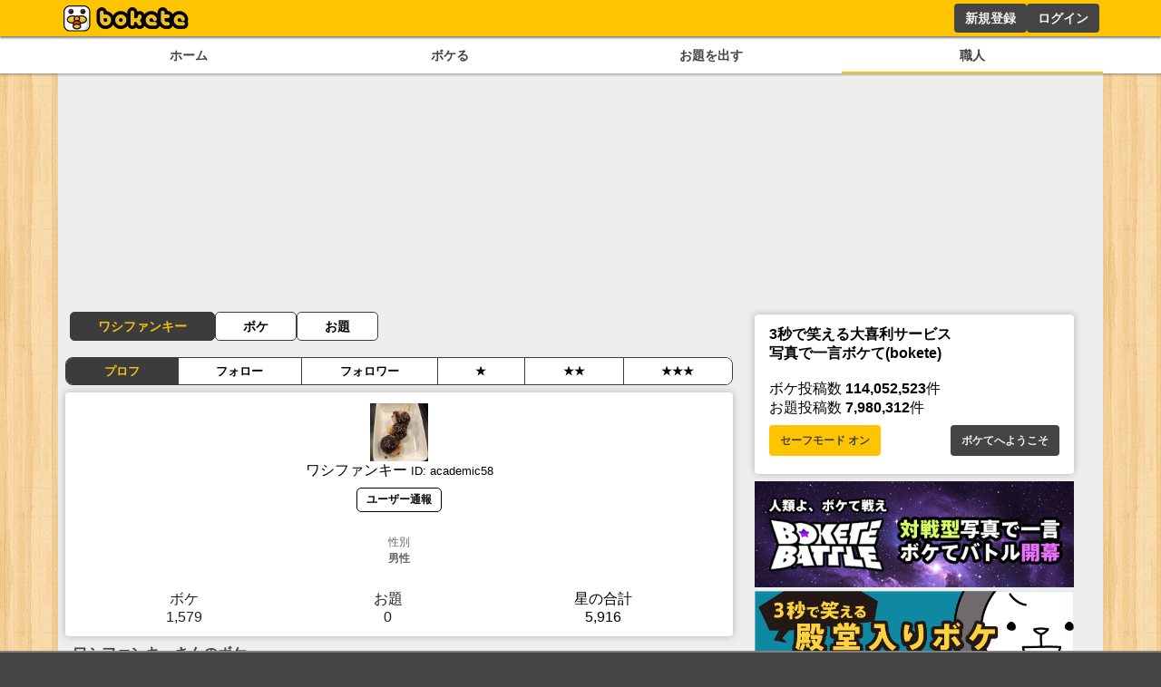

--- FILE ---
content_type: text/html; charset=utf-8
request_url: https://www.google.com/recaptcha/api2/aframe
body_size: 268
content:
<!DOCTYPE HTML><html><head><meta http-equiv="content-type" content="text/html; charset=UTF-8"></head><body><script nonce="etmAILj7R3J2vYLjkiFb2w">/** Anti-fraud and anti-abuse applications only. See google.com/recaptcha */ try{var clients={'sodar':'https://pagead2.googlesyndication.com/pagead/sodar?'};window.addEventListener("message",function(a){try{if(a.source===window.parent){var b=JSON.parse(a.data);var c=clients[b['id']];if(c){var d=document.createElement('img');d.src=c+b['params']+'&rc='+(localStorage.getItem("rc::a")?sessionStorage.getItem("rc::b"):"");window.document.body.appendChild(d);sessionStorage.setItem("rc::e",parseInt(sessionStorage.getItem("rc::e")||0)+1);localStorage.setItem("rc::h",'1766547795199');}}}catch(b){}});window.parent.postMessage("_grecaptcha_ready", "*");}catch(b){}</script></body></html>

--- FILE ---
content_type: application/javascript; charset=utf-8
request_url: https://fundingchoicesmessages.google.com/f/AGSKWxUxQN4PbvEGxx_MzMzeJI_tCpPcD7EKvkpqc_p-7zuI2gOVTqQyceDY4rVnTCTl-a_k5-PTReeuPT9qOZT_IAWYYTIKYE3JxOO_QSJlVOUMBaqcV3YLtbWIvokdEGd_JkDnumZXMXYJNnfTHiosDNtpPbStFTuqTbweJNmtIgaOkm0BkdLmowGj93WU/_/adfunction.-160-600.-ad-large./fleshlightcash_/468x72_
body_size: -1291
content:
window['082d19e7-9e63-4948-96c2-84bee535db72'] = true;

--- FILE ---
content_type: application/javascript; charset=utf-8
request_url: https://fundingchoicesmessages.google.com/f/AGSKWxXoPlbrOKUjKcK24qKnT1LcjOU5WNb0b1zmnvW5QiwToijNty-W8fN9pR5Mn2SauOpoVhHpcwdHMkS_SCSBLzcQ5n75wwY1s_zlbgJZed_SOaMUwflgJvX_wngjNCkuFz1wErPGvA==?fccs=W251bGwsbnVsbCxudWxsLG51bGwsbnVsbCxudWxsLFsxNzY2NTQ3Nzk0LDkxMzAwMDAwMF0sbnVsbCxudWxsLG51bGwsW251bGwsWzcsNl0sbnVsbCxudWxsLG51bGwsbnVsbCxudWxsLG51bGwsbnVsbCxudWxsLG51bGwsMV0sImh0dHBzOi8vYm9rZXRlLmpwL3VzZXIvYWNhZGVtaWM1OCIsbnVsbCxbWzgsInNDaE5INU9zYWswIl0sWzksImVuLVVTIl0sWzE2LCJbMSwxLDFdIl0sWzE5LCIyIl0sWzE3LCJbMF0iXSxbMjQsIiJdLFsyOSwiZmFsc2UiXV1d
body_size: 119
content:
if (typeof __googlefc.fcKernelManager.run === 'function') {"use strict";this.default_ContributorServingResponseClientJs=this.default_ContributorServingResponseClientJs||{};(function(_){var window=this;
try{
var jp=function(a){this.A=_.t(a)};_.u(jp,_.J);var kp=function(a){this.A=_.t(a)};_.u(kp,_.J);kp.prototype.getWhitelistStatus=function(){return _.F(this,2)};var lp=function(a){this.A=_.t(a)};_.u(lp,_.J);var mp=_.Zc(lp),np=function(a,b,c){this.B=a;this.j=_.A(b,jp,1);this.l=_.A(b,_.Jk,3);this.F=_.A(b,kp,4);a=this.B.location.hostname;this.D=_.Ag(this.j,2)&&_.O(this.j,2)!==""?_.O(this.j,2):a;a=new _.Lg(_.Kk(this.l));this.C=new _.Yg(_.q.document,this.D,a);this.console=null;this.o=new _.fp(this.B,c,a)};
np.prototype.run=function(){if(_.O(this.j,3)){var a=this.C,b=_.O(this.j,3),c=_.$g(a),d=new _.Rg;b=_.gg(d,1,b);c=_.D(c,1,b);_.dh(a,c)}else _.ah(this.C,"FCNEC");_.hp(this.o,_.A(this.l,_.Be,1),this.l.getDefaultConsentRevocationText(),this.l.getDefaultConsentRevocationCloseText(),this.l.getDefaultConsentRevocationAttestationText(),this.D);_.ip(this.o,_.F(this.F,1),this.F.getWhitelistStatus());var e;a=(e=this.B.googlefc)==null?void 0:e.__executeManualDeployment;a!==void 0&&typeof a==="function"&&_.Mo(this.o.G,
"manualDeploymentApi")};var op=function(){};op.prototype.run=function(a,b,c){var d;return _.v(function(e){d=mp(b);(new np(a,d,c)).run();return e.return({})})};_.Nk(7,new op);
}catch(e){_._DumpException(e)}
}).call(this,this.default_ContributorServingResponseClientJs);
// Google Inc.

//# sourceURL=/_/mss/boq-content-ads-contributor/_/js/k=boq-content-ads-contributor.ContributorServingResponseClientJs.en_US.sChNH5Osak0.es5.O/d=1/exm=ad_blocking_detection_executable,kernel_loader,loader_js_executable/ed=1/rs=AJlcJMz7a3Aoypzl3FteasZliPsUtk5MMw/m=cookie_refresh_executable
__googlefc.fcKernelManager.run('\x5b\x5b\x5b7,\x22\x5b\x5bnull,\\\x22bokete.jp\\\x22,\\\x22AKsRol9nfWfYUK7rJLT_poDm_iSNtOCaaJGDDsozNiBAruoYVhKPBC2mwK7NQA-k9PkNkofPu1dpT8Yw0SI_GGRq4l8IMpmuSlVhz0K-p287UcT6X3wa4v0Nh-SCB_hN4k89mw5179j__uHFLUcR90wuOWl4hdRsCA\\\\u003d\\\\u003d\\\x22\x5d,null,\x5b\x5bnull,null,null,\\\x22https:\/\/fundingchoicesmessages.google.com\/f\/AGSKWxWMUXjhCd4FKMfXhQs382ZyjFB9yJKWVP9KQuHJoJ1AovMx4acQsIsY6SRI2LfsocCo0l3oT_8q3NguvdjTtR8GVXjcqAaaBa_AYc8aHu9bX1unVl8SIjRghk6p0zN9kK_Pg5WSDg\\\\u003d\\\\u003d\\\x22\x5d,null,null,\x5bnull,null,null,\\\x22https:\/\/fundingchoicesmessages.google.com\/el\/AGSKWxXvig3KgJJhPUGXKxnooLqpT4FnfLpJ_S7r0nvVXZUg918cdYd3_Pr01M-QB3Div7PNKnEcLzRji1tJnVmvTilPA2t2DOy9AYMKrIYWz9CmFI7LsXrq9YrBft0gITt346-8RG9OAQ\\\\u003d\\\\u003d\\\x22\x5d,null,\x5bnull,\x5b7,6\x5d,null,null,null,null,null,null,null,null,null,1\x5d\x5d,\x5b3,1\x5d\x5d\x22\x5d\x5d,\x5bnull,null,null,\x22https:\/\/fundingchoicesmessages.google.com\/f\/AGSKWxUBIobehN9M4jEcPf5T5NKkmpV-oz8FBJ6Qm4RiL6zmkuF02EEqq1dO99-xExKoNV7RLHUOdnqkAClW3uYBlEfCb4b-I-80Z56DX4H-ER4ErA0X8d2LzYxJfiiXjn-_nCKGWP8bmw\\u003d\\u003d\x22\x5d\x5d');}

--- FILE ---
content_type: application/javascript; charset=UTF-8
request_url: https://bokete.jp/_next/static/chunks/pages/user/%5Bname%5D/odai-1f494255fc1f4bb5.js
body_size: 1055
content:
(self.webpackChunk_N_E=self.webpackChunk_N_E||[]).push([[5747],{7685:function(e,n,a){(window.__NEXT_P=window.__NEXT_P||[]).push(["/user/[name]/odai",function(){return a(9302)}])},2276:function(e,n,a){"use strict";a.d(n,{u:function(){return r}});var t=a(5893),c=a(1163),i=a(5420),s=a.n(i);let r=e=>{let{user:n,path:a}=e,i=(0,c.useRouter)(),r=null!=a?a:i.asPath,u=[["/user/".concat(n.name),"/user/".concat(n.name,"/following"),"/user/".concat(n.name,"/followed"),"/user/".concat(n.name,"/rating"),"/user/".concat(n.name,"/rating?count=2"),"/user/".concat(n.name,"/rating?count=3")],["/user/".concat(n.name,"/boke")],["/user/".concat(n.name,"/odai")]].findIndex(e=>e.includes(r));return(0,t.jsxs)("div",{className:s().container,children:[(0,t.jsx)("a",{href:"/user/".concat(n.name),className:0==u?s().active:"",children:n.nick}),(0,t.jsx)("a",{href:"/user/".concat(n.name,"/boke"),className:1==u?s().active:"",children:"ボケ"}),(0,t.jsx)("a",{href:"/user/".concat(n.name,"/odai"),className:2==u?s().active:"",children:"お題"})]})}},8165:function(e,n,a){"use strict";a.d(n,{d:function(){return u}});var t=a(5893),c=a(7294),i=a(5420),s=a.n(i),r=a(1163);let u=e=>{let{titles:n,moves:a,initial:i,onSelect:u,canChange:l=!1}=e,[o,m]=(0,c.useState)(i),d=(0,r.useRouter)();return(0,t.jsx)(t.Fragment,{children:(0,t.jsx)("menu",{className:s().tab,children:n.map(e=>(0,t.jsx)("li",{className:(l?i:o)==e?s().active:"",onClick:()=>{if(m(e),u(e),a){let t=n.indexOf(e);t>=0&&d.push(a[t])}},children:e},e))})})}},9302:function(e,n,a){"use strict";a.r(n),a.d(n,{__N_SSG:function(){return m}});var t=a(5893),c=a(7294),i=a(5531),s=a(9519),r=a(6431),u=a(2276),l=a(338),o=a(8165),m=!0;n.default=e=>{let{user:n,initialOdaiList:a}=e,[m,d]=(0,c.useState)(a),[h,f]=(0,c.useState)(!0),[_,x]=(0,c.useState)("新しい順"),g=async()=>{if(!n.name)return;let{data:e}="新しい順"==_?await i.h.userOdaiRecent({username:n.name,page:m.length/10+1,limit:10}):await i.h.userOdai({username:n.name,page:m.length/10+1,limit:10});d([...m,...e]),f(e.length>0&&e.length%10==0)};return(0,t.jsx)(t.Fragment,{children:n&&(0,t.jsxs)(t.Fragment,{children:[(0,t.jsx)(u.u,{user:n}),(0,t.jsxs)(l.V,{children:[n.nick,"さんの投稿したお題"]}),(0,t.jsx)(o.d,{titles:["新しい順","ボケの多い順"],initial:"新しい順",onSelect:async e=>{if(!n.name||"ボケの多い順"!=e&&"新しい順"!=e)return;let{data:a}="新しい順"==e?await i.h.userOdaiRecent({username:n.name,limit:10}):await i.h.userOdai({username:n.name,limit:10});x(e),d(a)}}),(0,t.jsx)(r.Z,{odaiList:m}),m.length>=10&&h&&(0,t.jsx)(s.Kk,{onClick:g,children:"さらに読み込む"})]})})}},5420:function(e){e.exports={container:"menu_container__cnUX2",active:"menu_active__Yqpvx",tab:"menu_tab__Bb6LV"}}},function(e){e.O(0,[4288,9303,2888,9774,179],function(){return e(e.s=7685)}),_N_E=e.O()}]);

--- FILE ---
content_type: application/javascript; charset=UTF-8
request_url: https://bokete.jp/_next/static/chunks/pages/user/%5Bname%5D/boke-00d6c3633045a00a.js
body_size: 2096
content:
(self.webpackChunk_N_E=self.webpackChunk_N_E||[]).push([[2405],{7248:function(e,t,n){(window.__NEXT_P=window.__NEXT_P||[]).push(["/user/[name]/boke",function(){return n(4667)}])},338:function(e,t,n){"use strict";n.d(t,{V:function(){return a}});var i=n(5893);let a=e=>{let{children:t,style:n,...a}=e;return(0,i.jsx)("h1",{style:{borderBottom:"solid #444 2px",color:"#444",display:"inline-block",marginBottom:".5rem",padding:".1rem .5rem",...n},...a,children:t})}},4674:function(e,t,n){"use strict";var i=n(5893),a=n(7294),d=n(7157),s=n(8583),l=n(9384),c=n(5152),o=n.n(c),r=n(4298),g=n.n(r),h=n(8181);let u=o()(()=>n.e(5721).then(n.bind(n,5721)),{loadableGenerated:{webpack:()=>[5721]},ssr:!1}),x=o()(()=>n.e(3440).then(n.bind(n,3440)),{loadableGenerated:{webpack:()=>[3440]},ssr:!1});t.Z=e=>{let{bokeList:t}=e,n=(0,s.Dv)(l.Tw),[c,o]=(0,s.KO)(l.pX),{isNeedLoad:r,setNeedLoad:m}=(0,h.$)();(0,a.useEffect)(()=>{let e=!0;try{"undefined"!=typeof localStorage&&null!==localStorage&&void 0!==localStorage.getItem&&null!==localStorage.getItem("safemode")&&(e="true"===localStorage.getItem("safemode"))}catch(e){}o(e)},[o]),(0,a.useEffect)(()=>{r?(window.adCleanUp&&window.adCleanUp(),window.adInitialize&&window.adInitialize(),window.adInstExec&&window.adInstExec()):m(!0)},[]);let p=e=>e%12==0&&e>0?(0,i.jsxs)("div",{style:{display:"flex",flexDirection:"row",justifyContent:"space-between",alignItems:"center"},children:[(0,i.jsx)(u,{tag_id:"bokete_boke_list",style:{width:300,height:250},children:(0,i.jsx)("div",{id:"div-gpt-ad-1748425093890-0",children:(0,i.jsx)(g(),{async:!0,children:"\n            googletag.cmd.push(function() { googletag.display('div-gpt-ad-1748425093890-0'); });\n            "})})}),(0,i.jsx)(u,{tag_id:"bokete_boke_list",style:{width:300,height:250},children:(0,i.jsx)("div",{id:"div-gpt-ad-1748425123794-0",style:{minWidth:"300px",minHeight:"250px"},children:(0,i.jsx)(g(),{async:!0,children:"\n            googletag.cmd.push(function() { googletag.display('div-gpt-ad-1748425123794-0'); });\n            "})})})]}):e%9==0&&e>0?(0,i.jsxs)("div",{style:{display:"flex",flexDirection:"row",justifyContent:"space-evenly",alignItems:"center"},children:[(0,i.jsx)(u,{tag_id:"bokete_boke_list",style:{width:300,height:250},children:(0,i.jsx)("div",{id:"div-gpt-ad-1748425026176-0",children:(0,i.jsx)(g(),{async:!0,children:"\n            googletag.cmd.push(function() { googletag.display('div-gpt-ad-1748425026176-0'); });\n            "})})}),(0,i.jsx)(u,{tag_id:"bokete_boke_list",style:{width:300,height:250},children:(0,i.jsx)("div",{id:"div-gpt-ad-1748425061473-0",children:(0,i.jsx)(g(),{async:!0,children:"\n            googletag.cmd.push(function() { googletag.display('div-gpt-ad-1748425061473-0'); });\n            "})})})]}):e%6==0&&e>0?(0,i.jsxs)("div",{style:{display:"flex",flexDirection:"row",justifyContent:"space-evenly",alignItems:"center"},children:[(0,i.jsx)(u,{tag_id:"bokete_boke_list",style:{width:300,height:250},children:(0,i.jsx)("div",{id:"div-gpt-ad-1748424948240-0",children:(0,i.jsx)(g(),{async:!0,children:"\n            googletag.cmd.push(function() { googletag.display('div-gpt-ad-1748424948240-0'); });\n            "})})}),(0,i.jsx)(u,{tag_id:"bokete_boke_list",style:{width:300,height:250},children:(0,i.jsx)("div",{id:"div-gpt-ad-1748424998166-0",children:(0,i.jsx)(g(),{async:!0,children:"\n            googletag.cmd.push(function() { googletag.display('div-gpt-ad-1748424998166-0'); });\n            "})})})]}):e%3==0&&e>0?(0,i.jsxs)("div",{style:{display:"flex",flexDirection:"row",justifyContent:"space-evenly",alignItems:"center"},children:[(0,i.jsx)(u,{tag_id:"bokete_boke_list",style:{width:300,height:250},children:(0,i.jsx)("div",{id:"div-gpt-ad-1748424829563-0",children:(0,i.jsx)(g(),{async:!0,children:"\n            googletag.cmd.push(function() { googletag.display('div-gpt-ad-1748424829563-0'); });\n            "})})}),(0,i.jsx)(u,{tag_id:"bokete_boke_list",style:{width:300,height:250},children:(0,i.jsx)("div",{id:"div-gpt-ad-1748424866574-0",children:(0,i.jsx)(g(),{async:!0,children:"\n            googletag.cmd.push(function() { googletag.display('div-gpt-ad-1748424866574-0'); });\n            "})})})]}):null,j=e=>e%9==0&&e>0?(0,i.jsx)(x,{tag_id:"bokete_boke_list",style:{maxWidth:"100%",height:600},children:(0,i.jsx)("div",{id:"div-gpt-ad-1748426098563-0",children:(0,i.jsx)(g(),{async:!0,children:"\n          googletag.cmd.push(function() { googletag.display('div-gpt-ad-1748426098563-0'); });\n          "})})}):e%6==0&&e>0?(0,i.jsx)(x,{tag_id:"bokete_boke_list",style:{maxWidth:"100%",height:600},children:(0,i.jsx)("div",{id:"div-gpt-ad-1748426063437-0",children:(0,i.jsx)(g(),{async:!0,children:"\n          googletag.cmd.push(function() { googletag.display('div-gpt-ad-1748426063437-0'); });\n          "})})}):e%3==0&&e>0?(0,i.jsx)(x,{tag_id:"bokete_boke_list",style:{maxWidth:"100%",height:600},children:(0,i.jsx)("div",{id:"div-gpt-ad-1748426027165-0",children:(0,i.jsx)(g(),{async:!0,children:"\n          googletag.cmd.push(function() { googletag.display('div-gpt-ad-1748426027165-0'); });\n          "})})}):null;return(0,i.jsx)(i.Fragment,{children:t.map((e,t)=>(0,i.jsxs)(i.Fragment,{children:[(0,i.jsx)("div",{style:{display:(null==n?void 0:n.find(t=>{var n;return t.targetUserId==e.userId||t.targetUserId==(null===(n=e.odai)||void 0===n?void 0:n.userId)}))||c&&e.unsafe?"none":"block"},children:(0,i.jsx)("div",{style:{margin:".5rem 0"},children:(0,i.jsx)(d.n,{boke:e})})},e.id),p(t),j(t)]}))})}},2276:function(e,t,n){"use strict";n.d(t,{u:function(){return l}});var i=n(5893),a=n(1163),d=n(5420),s=n.n(d);let l=e=>{let{user:t,path:n}=e,d=(0,a.useRouter)(),l=null!=n?n:d.asPath,c=[["/user/".concat(t.name),"/user/".concat(t.name,"/following"),"/user/".concat(t.name,"/followed"),"/user/".concat(t.name,"/rating"),"/user/".concat(t.name,"/rating?count=2"),"/user/".concat(t.name,"/rating?count=3")],["/user/".concat(t.name,"/boke")],["/user/".concat(t.name,"/odai")]].findIndex(e=>e.includes(l));return(0,i.jsxs)("div",{className:s().container,children:[(0,i.jsx)("a",{href:"/user/".concat(t.name),className:0==c?s().active:"",children:t.nick}),(0,i.jsx)("a",{href:"/user/".concat(t.name,"/boke"),className:1==c?s().active:"",children:"ボケ"}),(0,i.jsx)("a",{href:"/user/".concat(t.name,"/odai"),className:2==c?s().active:"",children:"お題"})]})}},8165:function(e,t,n){"use strict";n.d(t,{d:function(){return c}});var i=n(5893),a=n(7294),d=n(5420),s=n.n(d),l=n(1163);let c=e=>{let{titles:t,moves:n,initial:d,onSelect:c,canChange:o=!1}=e,[r,g]=(0,a.useState)(d),h=(0,l.useRouter)();return(0,i.jsx)(i.Fragment,{children:(0,i.jsx)("menu",{className:s().tab,children:t.map(e=>(0,i.jsx)("li",{className:(o?d:r)==e?s().active:"",onClick:()=>{if(g(e),c(e),n){let i=t.indexOf(e);i>=0&&h.push(n[i])}},children:e},e))})})}},4667:function(e,t,n){"use strict";n.r(t),n.d(t,{__N_SSG:function(){return g}});var i=n(5893),a=n(7294),d=n(5531),s=n(9519),l=n(4674),c=n(2276),o=n(338),r=n(8165),g=!0;t.default=e=>{let{user:t,bokes:n}=e,[g,h]=(0,a.useState)(n),[u,x]=(0,a.useState)(!0),[m,p]=(0,a.useState)("新しい順"),j=async()=>{if(!t.name)return;let{data:e}="新しい順"==m?await d.h.userBokeRecent({username:t.name,page:g.length/10+1,limit:10}):await d.h.userBoke({username:t.name,page:g.length/10+1,limit:10});h([...g,...e]),x(e.length>0&&e.length%10==0)};return(0,i.jsx)(i.Fragment,{children:t&&(0,i.jsxs)(i.Fragment,{children:[(0,i.jsx)(c.u,{user:t}),(0,i.jsxs)(o.V,{children:[t.nick,"さんのボケ"]}),(0,i.jsx)(r.d,{titles:["新しい順","★の多い順"],initial:"新しい順",onSelect:async e=>{if(!t.name||"★の多い順"!=e&&"新しい順"!=e)return;let{data:n}="新しい順"==e?await d.h.userBokeRecent({username:t.name,limit:10}):await d.h.userBoke({username:t.name,limit:10});p(e),h(n)}}),(0,i.jsx)(l.Z,{bokeList:g}),n.length>=10&&u&&(0,i.jsx)(s.Kk,{onClick:j,children:"さらに読み込む"})]})})}},5420:function(e){e.exports={container:"menu_container__cnUX2",active:"menu_active__Yqpvx",tab:"menu_tab__Bb6LV"}}},function(e){e.O(0,[4288,7157,2888,9774,179],function(){return e(e.s=7248)}),_N_E=e.O()}]);